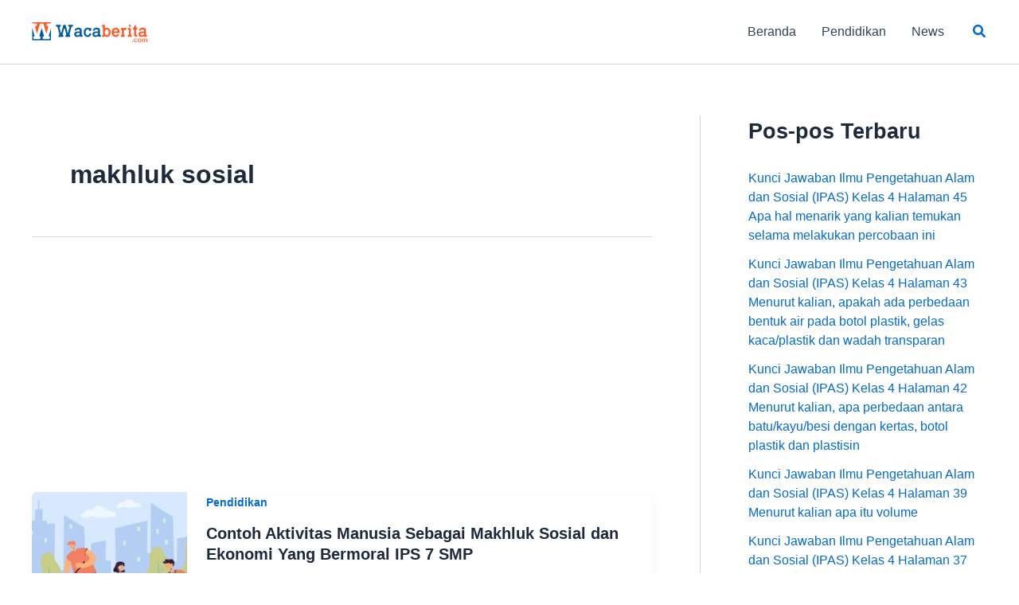

--- FILE ---
content_type: text/html; charset=utf-8
request_url: https://www.google.com/recaptcha/api2/aframe
body_size: 265
content:
<!DOCTYPE HTML><html><head><meta http-equiv="content-type" content="text/html; charset=UTF-8"></head><body><script nonce="-XBhPsha7g_5bm5Vz4fhig">/** Anti-fraud and anti-abuse applications only. See google.com/recaptcha */ try{var clients={'sodar':'https://pagead2.googlesyndication.com/pagead/sodar?'};window.addEventListener("message",function(a){try{if(a.source===window.parent){var b=JSON.parse(a.data);var c=clients[b['id']];if(c){var d=document.createElement('img');d.src=c+b['params']+'&rc='+(localStorage.getItem("rc::a")?sessionStorage.getItem("rc::b"):"");window.document.body.appendChild(d);sessionStorage.setItem("rc::e",parseInt(sessionStorage.getItem("rc::e")||0)+1);localStorage.setItem("rc::h",'1768792898225');}}}catch(b){}});window.parent.postMessage("_grecaptcha_ready", "*");}catch(b){}</script></body></html>